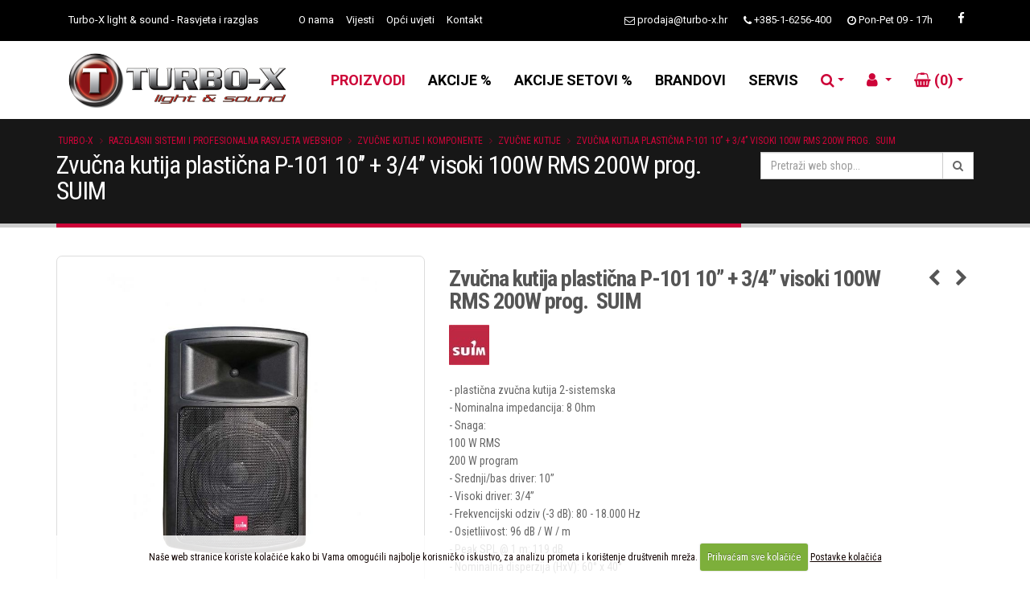

--- FILE ---
content_type: text/html; charset=UTF-8
request_url: https://turbo-x.hr/shop/cijena/zvucna-kutija-plasticna-p-101-10-3-4-visoki-100w-rms-200w-prog.-suim
body_size: 13409
content:




<!DOCTYPE html>
<html>
	<head>

		<!-- Basic -->
		<meta charset="utf-8">
		<meta http-equiv="X-UA-Compatible" content="IE=edge">

		<title>Zvučna kutija plastična P-101 10&#8217;&#8217; + 3/4&#8217;&#8217; visoki 100W RMS 200W prog.&nbsp; SUIM | Cijena | Hrvatska</title>

		<!-- OG -->
		
		<meta property="og:title" content="Zvučna kutija plastična P-101 10&#8217;&#8217; + 3/4&#8217;&#8217; visoki 100W RMS 200W prog.&nbsp; SUIM" />
		<meta property="og:type" content="og:product" />
		<meta property="og:url" content="https://turbo-x.hr/shop/cijena/zvucna-kutija-plasticna-p-101-10-3-4-visoki-100w-rms-200w-prog.-suim" />
		
		<meta property="og:image" content="https://turbo-x.hr/images/made/slike/zvucna-kutija-plasticna-p-101-10-3-4-visoki-100w-rms-200w-prog.-suim-2883-fb.jpg" />
		<meta property="og:image:width" content="1200" />
		<meta property="og:image:height" content="630" />
		
		<meta property="og:site_name" content="Turbo-X" />
		<meta property="og:description" content='- plastična zvučna kutija 2-sistemska
- Nominalna impedancija: 8 Ohm
- Snaga: 
100 W RMS
200 W program
- Srednji/bas driver: 10&rsquo;&rsquo;
- Visoki driver: 3/4&rsquo;&rsquo;
- Frekvencijski odziv (-3 dB): 80 - 18.000 Hz 
- Osjetljivost: 96 dB / W / m
- Peak SPL @ 1 m: 119 dB
- Nominalna' />
		<meta property="product:price:amount" content="167" />
		<meta property="product:price:currency" content="EUR" />
		
		<!-- END OG -->

<!-- Mobile Metas -->
<meta name="viewport" content="width=device-width, minimum-scale=1.0, maximum-scale=1.0, user-scalable=no">

<!-- Web Fonts  -->
<link rel="preconnect" href="https://fonts.googleapis.com">
<link rel="preconnect" href="https://fonts.gstatic.com" crossorigin>
<link href="https://fonts.googleapis.com/css2?family=Raleway:wght@800&family=Roboto+Condensed:ital,wght@0,400;0,700;1,400&family=Roboto:ital,wght@0,400;0,500;0,700;1,400&display=swap" rel="stylesheet">


<link rel="stylesheet" href="https://turbo-x.hr/mincache/b820b6ae84e953a6b088a550ded3041a11d3e436.1491905622.css">
<link rel="stylesheet" href="https://turbo-x.hr/mincache/e629226fecc48a4e39457da669408fd79c4e13c5.1764170826.css">

<script src="https://turbo-x.hr/vendor/jquery/jquery.js"></script>
<script src="https://turbo-x.hr/vendor/modernizr/modernizr.min.js"></script>

	</head>
	<body>
		<div class="body">
			<script>
  // Define dataLayer and the gtag function.
  window.dataLayer = window.dataLayer || [];
  function gtag(){dataLayer.push(arguments);}

  // Set default consent to 'denied' as a placeholder
  // Determine actual values based on your own requirements
  gtag('consent', 'default', {
    'ad_storage': 'denied', 
    'ad_user_data': 'denied',
    'ad_personalization': 'denied',
    'analytics_storage': 'denied',
    'functionality_storage': 'denied',
    'personalization_storage': 'denied',
    'security_storage': 'denied'
  });
</script>

<!-- Google Tag Manager -->
<noscript><iframe src="//www.googletagmanager.com/ns.html?id=GTM-KG93V2"
height="0" width="0" style="display:none;visibility:hidden"></iframe></noscript>
<script>(function(w,d,s,l,i){w[l]=w[l]||[];w[l].push({'gtm.start':
new Date().getTime(),event:'gtm.js'});var f=d.getElementsByTagName(s)[0],
j=d.createElement(s),dl=l!='dataLayer'?'&l='+l:'';j.async=true;j.src=
'//www.googletagmanager.com/gtm.js?id='+i+dl;f.parentNode.insertBefore(j,f);
})(window,document,'script','dataLayer','GTM-KG93V2');</script>
<!-- End Google Tag Manager -->


<!-- Global site tag (gtag.js) - Google Analytics -->
<script async src="https://www.googletagmanager.com/gtag/js?id=UA-27365243-3"></script>
<script>
  window.dataLayer = window.dataLayer || [];
  function gtag(){dataLayer.push(arguments);}
  gtag('js', new Date());

  gtag('config', 'UA-27365243-3');
</script>

			<header id="header" class="header-mobile-nav-only" data-plugin-options="{'stickyEnabled': true, 'stickyEnableOnBoxed': true, 'stickyEnableOnMobile': true, 'stickyStartAt': 53, 'stickySetTop': '-53px', 'stickyChangeLogo': false}">
				<div class="header-body">
					<div class="header-top header-top-colored header-top-secondary">
						<div class="container">
							<ul class="header-social-icons social-icons sicu visible-sm-inline-block visible-xs-inline-block">
								<li class="social-icons-search"><a title="Pretražite webshop" data-toggle="collapse" data-target=".header-nav-main"><i class="fa fa-search"></i></a></li>
								<li class="social-icons-myaccount"><a href="https://turbo-x.hr/my-account/" title="Moj korisnički račun"><i class="fa fa-user"></i></a></li>
								<li class="social-icons-cart"><a href="https://turbo-x.hr/cart/" title="Moja košarica" id="cart-menu-top">
									<i class="fa fa-shopping-basket"></i> 
									
									<strong> (0)</strong>
									
								</a></li>
							</ul>
							<ul class="header-social-icons social-icons">
								<li class="social-icons-facebook"><a href="http://www.facebook.com/turboxdoo" target="_blank" title="Turbo-X Facebook"><i class="fa fa-facebook"></i></a></li>
								
								
								
								
							</ul>
							<ul class="header-social-icons social-icons simf ml-xlg visible-sm-inline-block visible-xs-inline-block">
								<li class="social-icons-email"><a href="mailto:prodaja@turbo-x.hr" target="_blank" title="Pošaljite nam upit!"><i class="fa fa-envelope"></i></a></li>
								<li class="social-icons-tel"><a href="tel:+38516256400 " target="_blank" title="Nazovite nas!"><i class="fa fa-phone"></i></a></li>
							</ul>
							
							
							<p class="hidden-sm hidden-xs"><span class="ml-md mr-50">Turbo-X light & sound - Rasvjeta i razglas</span></p>
							
							
                            <p class="hidden-sm hidden-xs"><a href="https://turbo-x.hr/rasvjeta/" title="Turbo-X O nama" class="mr-md">O nama</a></p>
                            <p class="hidden-sm hidden-xs"><a href="https://turbo-x.hr/vijesti/" title="Turbo-X Vijesti" class="mr-md">Vijesti</a></p>
                            <p class="hidden-sm hidden-xs"><a href="https://turbo-x.hr/uvjeti/" title="Turbo-X Opći uvjeti" class="mr-md">Opći uvjeti</a></p>
                            <p class="hidden-sm hidden-xs"><a href="https://turbo-x.hr/velika-gorica-kontakt/" title="Turbo-X Kontakt" class="mr-md">Kontakt</a></p>
							<p class="pull-right mr-30 hidden-md hidden-sm hidden-xs"><i class="fa fa-clock-o"></i> <span>Pon-Pet 09 - 17h</span></p>
							<p class="pull-right mr-40 hidden-md hidden-sm hidden-xs"><i class="fa fa-phone"></i> <span><a href="tel:+38516256400 " title="Nazovite nas!">+385-1-6256-400 </a></span></p>
							<p class="pull-right mr-40 hidden-sm hidden-xs"><i class="fa fa-envelope-o"></i> <span><a href="mailto:prodaja@turbo-x.hr" title="Pošaljite nam upit!">prodaja@turbo-x.hr</a></span></p>
						</div>
					</div>
					<div class="header-container container mt-sm">
						<div class="header-row">
							<div class="header-column">
								<div class="header-logo">
									<a href="https://turbo-x.hr/">
										<img alt="Turbo-X" width="300" height="70" src="https://turbo-x.hr/images/img/turbo-x-logo.png">
									</a>
								</div>
							</div>
							<div class="header-column">
								<div class="header-row">
									<div class="header-nav header-nav-stripe">
										<button class="btn header-btn-collapse-nav" data-toggle="collapse" data-target=".header-nav-main">
											<i class="fa fa-bars"></i>
										</button>
<div class="header-nav-main header-nav-main-square header-nav-main-effect-1 header-nav-main-sub-effect-1 collapse">

	<nav>
		<ul class="nav nav-pills" id="mainNav">
			<li class="dropdown dropdown-mega dropdown-mega-signin signin visible-sm visible-xs" id="headerSearch">
				<a class="dropdown-toggle" href="#">
					<i class="fa fa-search"></i>
				</a>
				<ul class="dropdown-menu">
					<li>
						<div class="dropdown-mega-content">
							<div class="row">
								<div class="col-md-12 srchmbl">
								<form class="search-form" method="post" action="https://turbo-x.hr/"  >
<div class='hiddenFields'>
<input type="hidden" name="params" value="eyJyZXN1bHRfcGFnZSI6InJlenVsdGF0aS1wcmV0cmFnZSJ9" />
<input type="hidden" name="ACT" value="38" />
<input type="hidden" name="site_id" value="1" />
<input type="hidden" name="csrf_token" value="5e07b9b1f27f66431ddf626d47d3573f4228655b" />
</div>


									<div class="input-group">
										<input type="text" class="form-control" name="keywords" id="keywords" placeholder="Pretraži web shop..." required>
										<span class="input-group-btn">
											<button class="btn btn-default" type="submit"><i class="fa fa-search"></i></button>
										</span>
									</div>
								</form>
								</div>
							</div>
						</div>
					</li>
				</ul>
			</li>
			<li class="frst active">
				<a title="Proizvodi" href="https://turbo-x.hr/shop/">PROIZVODI</a>
			</li>
			<li class="">
				<a title="Akcije" href="https://turbo-x.hr/akcijska-prodaja/">AKCIJE %</a>
			</li>
			<li class="">
				<a title="Akcije setovi" href="https://turbo-x.hr/akcijska-prodaja-setovi/">AKCIJE SETOVI %</a>
			</li>
			<li class="">
				<a title="Brandovi" href="https://turbo-x.hr/brandovi/">BRANDOVI</a>
			</li>
			<li class="">
				<a title="Servis" href="https://turbo-x.hr/servis/">SERVIS</a>
			</li>
			<li class="hidden-md hidden-lg">
				<a title="O nama" href="https://turbo-x.hr/rasvjeta/">O NAMA</a>
			</li>
			<li class="hidden-md hidden-lg">
				<a title="Vijesti" href="https://turbo-x.hr/vijesti/">VIJESTI</a>
			</li>
			<li class="hidden-md hidden-lg">
				<a title="Opći uvjeti" href="https://turbo-x.hr/uvjeti/">OPĆI UVJETI</a>
			</li>
			<li class="hidden-md hidden-lg">
				<a title="Kontakt" href="https://turbo-x.hr/velika-gorica-kontakt/">KONTAKT</a>
			</li>
			<li class="dropdown dropdown-mega dropdown-mega-signin signin hidden-sm hidden-xs" id="headerSearch">
				<a class="dropdown-toggle" href="#">
					<i class="fa fa-search"></i>
				</a>
				<ul class="dropdown-menu">
					<li>
						<div class="dropdown-mega-content">
							<div class="row">
								<div class="col-md-12">
								<form class="search-form" method="post" action="https://turbo-x.hr/"  >
<div class='hiddenFields'>
<input type="hidden" name="params" value="eyJyZXN1bHRfcGFnZSI6InJlenVsdGF0aS1wcmV0cmFnZSJ9" />
<input type="hidden" name="ACT" value="38" />
<input type="hidden" name="site_id" value="1" />
<input type="hidden" name="csrf_token" value="5e07b9b1f27f66431ddf626d47d3573f4228655b" />
</div>


									<div class="input-group input-group-lg">
										<input type="text" class="form-control" name="keywords" id="keywords" placeholder="Pretraži web shop..." required>
										<span class="input-group-btn">
											<button class="btn btn-default" type="submit"><i class="fa fa-search"></i></button>
										</span>
									</div>
								</form>
								</div>
							</div>
						</div>
					</li>
				</ul>
			</li>
			
			
			
			<li class="dropdown dropdown-mega dropdown-mega-signin signin hidden-sm hidden-xs" id="headerAccount">
				<a class="dropdown-toggle" href="https://turbo-x.hr/my-account/">
					<i class="fa fa-user"></i>
				</a>
				<ul class="dropdown-menu">
					<li>
						<div class="dropdown-mega-content">
							<div class="row">
								<div class="col-md-12">
									<div class="signin-form">
										<span class="dropdown-mega-sub-title">PRIJAVA ZA POSTOJEĆE KORISNIKE</span>

										<form id="loginForm" class="loginform" method="post" action="https://turbo-x.hr/shop/cijena/zvucna-kutija-plasticna-p-101-10-3-4-visoki-100w-rms-200w-prog.-suim"  >
<div class='hiddenFields'>
<input type="hidden" name="visitor_action" value="login" />
<input type="hidden" name="RET" value="/my-account/" />
<input type="hidden" name="site_id" value="1" />
<input type="hidden" name="csrf_token" value="5e07b9b1f27f66431ddf626d47d3573f4228655b" />
</div>


											<div class="help-block"></div>
											<div class="row">
												<div class="form-group">
													<div class="col-md-12 p-none">
														<label>Email</label>
														<input type="email" class="form-control input-lg" name="username" id="username1" />
													</div>
												</div>
											</div>
											<div class="row">
												<div class="form-group">
													<div class="col-md-12 p-none">
														
														<label>Lozinka</label>
														<input type="password" class="form-control input-lg" name="password" id="password" autocomplete="new-password" />
														<a class="mt-none p-none" href="https://turbo-x.hr/my-account/lozinka">(Zaboravili ste lozinku?)</a>
													</div>
												</div>
											</div>
											<div class="row">
												<div class="col-md-6 pl-none">
													
												</div>
												<div class="col-md-6 pr-none">
													<input type="submit" value="Prijava" class="btn btn-primary pull-right mb-xl" data-loading-text="...">
												</div>
											</div>
										</form>
										<p class="sign-up-info">Još uvijek nemate korisnički profil? <a href="https://turbo-x.hr/my-account/login" class="p-none m-none ml-xs">Registrirajte se</a></p>
									</div>
								</div>
							</div>
						</div>
					</li>
				</ul>
			</li>
			
			
			
			<li class="dropdown dropdown-mega dropdown-mega-shop hidden-sm hidden-xs" id="headerShop">
				<a class="dropdown-toggle" href="https://turbo-x.hr/cart/">
					<div id="cart-menu">
						<i class="fa fa-shopping-basket"></i> 
						
						<strong> (0)</strong>
						
					</div>
				</a>
				<ul class="dropdown-menu">
					<li>
						<div class="dropdown-mega-content" id="cart-menu-dropdown">
							
							 0 proizvoda
							
						</div>
					</li>
				</ul>
			</li>
		</ul>
	</nav>
</div>
									</div>
								</div>
							</div>
						</div>
					</div>
				</div>
			</header>
			<div role="main" class="main shop">
				<section class="page-header">
					<div class="container">
						<div class="row">
							<div class="col-md-12">
								<ul class="breadcrumb">
	<li><a href="https://turbo-x.hr/" title="Turbo-X">Turbo-X</a></li>

	
	
	
	<li><a href="https://turbo-x.hr/shop/" title="Razglasni sistemi i profesionalna rasvjeta Webshop">Razglasni sistemi i profesionalna rasvjeta Webshop</a></li>
	
	
	<li><a href="https://turbo-x.hr/shop/rasvjeta-razglas/zvucne-kutije-i-komponente" title="Zvučne kutije i komponente">Zvučne kutije i komponente</a></li>
	<li><a href="https://turbo-x.hr/shop/rasvjeta-razglas/zvucne-kutije" title="Zvučne kutije">Zvučne kutije</a></li>
	<li>Zvučna kutija plastična P-101 10&#8217;&#8217; + 3/4&#8217;&#8217; visoki 100W RMS 200W prog.&nbsp; SUIM</li>
	
	
	
	
	
</ul>
							</div>
						</div>
						<div class="row">
							<div class="col-md-9">
								<h1>Zvučna kutija plastična P-101 10&#8217;&#8217; + 3/4&#8217;&#8217; visoki 100W RMS 200W prog.&nbsp; SUIM</h1>
							</div>
							<div class="col-md-3 phsearch">
								<form class="search-form" method="post" action="https://turbo-x.hr/"  >
<div class='hiddenFields'>
<input type="hidden" name="params" value="eyJyZXN1bHRfcGFnZSI6InJlenVsdGF0aS1wcmV0cmFnZSJ9" />
<input type="hidden" name="ACT" value="38" />
<input type="hidden" name="site_id" value="1" />
<input type="hidden" name="csrf_token" value="5e07b9b1f27f66431ddf626d47d3573f4228655b" />
</div>


	<div class="input-group input-group-md">
		<input type="text" class="form-control" name="keywords" id="keywords" placeholder="Pretraži web shop..." required>
		<span class="input-group-btn">
			<button class="btn btn-default" type="submit"><i class="fa fa-search"></i></button>
		</span>
	</div>
</form>
							</div>
						</div>
					</div>
				</section>
				<div class="container">

					<div class="row1">
					
					
						<div class="product-view">
							<form method="post" class="store_product_form" >
<div style="margin:0;padding:0;display:inline;">
<input type="hidden" name="return_url" value="shop/cijena/zvucna-kutija-plasticna-p-101-10-3-4-visoki-100w-rms-200w-prog.-suim" />
<input type="hidden" name="entry_id" value="1395" />
<input type="hidden" name="nosubmit" value="1" />
<input type="hidden" name="ACT" value="72" />
<input type="hidden" name="RET" value="shop/cijena/zvucna-kutija-plasticna-p-101-10-3-4-visoki-100w-rms-200w-prog.-suim" />
<input type="hidden" name="site_id" value="1" />
<input type="hidden" name="csrf_token" value="5e07b9b1f27f66431ddf626d47d3573f4228655b" />
<input type="hidden" name="_params" value="ywIxQxcsLpgJoa3OrjZ1WGckeJTGSdtogVTszsJJp9pO7VCKQ4j7BZexFCreKOgB8IxejLW3grqYn6s068LXbhi+2NPC3+rPoewgY5KGEQg=" />
</div>


							<div class="hidden kosaricaentryid">1395</div>
							<div class="product-essential">
								<div class="row">
									<div class="product-img-box col-sm-5">
										<div class="product-img-box-wrapper">
											<div class="product-img-wrapper">
											
												<img id="product-zoom" src="/images/made/slike/zvucna-kutija-plasticna-p-101-10-3-4-visoki-100w-rms-200w-prog.-suim-2883.jpg" data-zoom-image="/images/made/slike/zvucna-kutija-plasticna-p-101-10-3-4-visoki-100w-rms-200w-prog.-suim-2883-1200.jpg" alt="Zvučna kutija plastična P-101 10&#8217;&#8217; + 3/4&#8217;&#8217; visoki 100W RMS 200W prog.&nbsp; SUIM">
												
											
											</div>
										</div>
		
										<div class="owl-carousel manual owl-theme owl-proizvodi" id="productGalleryThumbs">
											
											<div class="product-img-wrapper">
												<a href="#"
												data-image="/images/made/slike/zvucna-kutija-plasticna-p-101-10-3-4-visoki-100w-rms-200w-prog.-suim-2883.jpg" 
												data-zoom-image="/images/made/slike/zvucna-kutija-plasticna-p-101-10-3-4-visoki-100w-rms-200w-prog.-suim-2883-1200.jpg" class="product-gallery-item">
												
													<img src="/images/made/slike/zvucna-kutija-plasticna-p-101-10-3-4-visoki-100w-rms-200w-prog.-suim-2883.jpg" class="img-responsive" alt="Zvučna kutija plastična P-101 10&#8217;&#8217; + 3/4&#8217;&#8217; visoki 100W RMS 200W prog.&nbsp; SUIM Cijena Akcija" title="Zvučna kutija plastična P-101 10&#8217;&#8217; + 3/4&#8217;&#8217; visoki 100W RMS 200W prog.&nbsp; SUIM Cijena" width="800" height="800" />
												
												</a>
											</div>
											
											<div class="product-img-wrapper">
												<a href="#"
												data-image="/images/made/slike/zvucna-kutija-plasticna-p-101-10-3-4-visoki-100w-rms-200w-prog.-suim-2884.jpg" 
												data-zoom-image="/images/made/slike/zvucna-kutija-plasticna-p-101-10-3-4-visoki-100w-rms-200w-prog.-suim-2884-1200.jpg" class="product-gallery-item">
												
													<img src="/images/made/slike/zvucna-kutija-plasticna-p-101-10-3-4-visoki-100w-rms-200w-prog.-suim-2884.jpg" class="img-responsive" alt="Zvučna kutija plastična P-101 10&#8217;&#8217; + 3/4&#8217;&#8217; visoki 100W RMS 200W prog.&nbsp; SUIM Cijena Akcija" title="Zvučna kutija plastična P-101 10&#8217;&#8217; + 3/4&#8217;&#8217; visoki 100W RMS 200W prog.&nbsp; SUIM Cijena" width="800" height="800" />
												
												</a>
											</div>
											
										</div>
									</div>
		
									<div class="product-details-box col-sm-7">
										<div class="product-nav-container">
										
																					
										
											<div class="product-nav product-nav-prev">
												<a href="https://turbo-x.hr/shop/cijena/zvucna-kutija-monitor-hqm10-pro-300w-600w-suim" title="Prethodni proizvod">
													<i class="fa fa-chevron-left"></i>
												</a>
		
												<div class="product-nav-dropdown">
													
													<img src="https://turbo-x.hr/images/uploads/1394/SUHQM10__shop-cart.png" alt="Zvučna kutija/monitor HQM10 PRO 300W/600W SUIM">
													
													<h4>Zvučna kutija/monitor HQM10 PRO 300W/600W SUIM</h4>
												</div>
											</div>
										
										
										
											<div class="product-nav product-nav-next">
												<a href="https://turbo-x.hr/shop/cijena/zvucna-kutija-plasticna-p-101a-aktivna-10-3-4-200w-suim" title="Sljedeći proizvod">
													<i class="fa fa-chevron-right"></i>
												</a>
		
												<div class="product-nav-dropdown">
													
													<img src="https://turbo-x.hr/images/uploads/1396/SUP101A__shop-cart.jpg" alt="Zvučna kutija plastična P-101A aktivna 10&#8217;&#8217; + 3/4&#8217;&#8217; 200W SUIM">
													
													<h4>Zvučna kutija plastična P-101A aktivna 10&#8217;&#8217; + 3/4&#8217;&#8217; 200W SUIM</h4>
												</div>
											</div>
										
										</div>
										<h1 class="product-name">
											Zvučna kutija plastična P-101 10&#8217;&#8217; + 3/4&#8217;&#8217; visoki 100W RMS 200W prog.&nbsp; SUIM
										</h1>
										


										
											
												<a href="https://turbo-x.hr/shop/rasvjeta-razglas/suim" title="SUIM"><img src="/images/made/images/uploads/suim-logo_50_50.jpg" class="img-responsive brandimg" alt="SUIM" title="SUIM" width="50" height="50" /></a>
											
										<div class="product-short-desc">
											
											- plastična zvučna kutija 2-sistemska<br>
- Nominalna impedancija: 8 Ohm<br>
- Snaga: <br>
100 W RMS<br>
200 W program<br>
- Srednji/bas driver: 10&rsquo;&rsquo;<br>
- Visoki driver: 3/4&rsquo;&rsquo;<br>
- Frekvencijski odziv (-3 dB): 80 - 18.000 Hz <br>
- Osjetljivost: 96 dB / W / m<br>
- Peak SPL @ 1 m: 119 dB<br>
- Nominalna disperzija (HxV): 60° x 40°<br>
- Promjer rupe za adapter: 36 mm<br>
- Dimenzije (ŠxVxD): 340 x 520 x 320 mm <br>
- Težina: 8,5 kg <br>

										</div>

										<div class="product-detail-info">

											<div class="product-price-box">
												<span class="store_product_price product-price">167,00 €</span>
												
											</div>

											<p class="availability m-none"><span class="font-weight-semibold">PDV</span> uključen u cijenu</p>
											<p class="availability m-none"><span class="font-weight-semibold">Šifra:</span> SUP101</p>
											
											<p class="availability">
												<span class="font-weight-semibold">Dostupno:</span> <span class="store_product_stock">1</span>kom
											</p>
											
											<div class="clear10">&nbsp;</div>
											<div class="text-left">
												Imate pitanja? <button type="button" class="btn btn-default btn-xs f-ajax-p-upit fancybox.ajax" data-fancybox-href="https://turbo-x.hr/shop/product-contact-form/zvucna-kutija-plasticna-p-101-10-3-4-visoki-100w-rms-200w-prog.-suim" title="Pošaljite upit za proizvod: Zvučna kutija plastična P-101 10&#8217;&#8217; + 3/4&#8217;&#8217; visoki 100W RMS 200W prog.&nbsp; SUIM">Pošaljite upit za proizvod</button>
											</div>
										</div>

										<div class="row">
											<div class="col-lg-5 col-md-6 col-sm-12">
												
											</div>
										</div>									

										<div class="row">
												<div class="col-md-12 mt-md">
													<span class="store_product_in_stock">
														<input class="btn btn-primary btn-plusminus pull-left" type="button" name="subtract" onclick='javascript: subtractQty1395();' value="-">
														<input type="text" name="item_qty" id="1395" class="form-control pull-left text-center input-quantity ml-xs mr-xs" value="1" />
														<input class="btn btn-primary btn-plusminus pull-left" type="button" name="add" onclick='javascript: document.getElementById("1395").value++;' value="+">
														<script type="text/javascript">
														function subtractQty1395(){if(document.getElementById("1395").value - 1 < 1)
																return;
															else
																 document.getElementById("1395").value--;
														}
														</script>
													</span>
													<span class="store_product_out_of_stock">
														<span class="btn btn-danger"><i class="fa fa-ban fa-flip-horizontal"></i> Trenutno nedostupno</span>
													</span>
													<div class="clear">&nbsp;</div>
												</div>
												<div class="col-lg-4 col-md-6 mt-md">
													<span class="store_product_in_stock">
														<button type="submit" name="submit" title="Dodaj Zvučna kutija plastična P-101 10&#8217;&#8217; + 3/4&#8217;&#8217; visoki 100W RMS 200W prog.&nbsp; SUIM u košaricu" class="add_to_cart_function btn btn-lg btn-primary btn-block"><i class="fa fa-plus"></i> Dodaj u košaricu</button>
													</span>
													<span class="store_product_out_of_stock">
													<button type="button" class="btn btn-lg btn-info btn-block f-ajax-p-upit fancybox.ajax" data-fancybox-href="https://turbo-x.hr/shop/product-contact-form/zvucna-kutija-plasticna-p-101-10-3-4-visoki-100w-rms-200w-prog.-suim"><i class="fa fa-envelope"></i> Pošaljite upit</button>
													</span>
													<div class="clear">&nbsp;</div>
												</div>
												<div class="col-lg-4 col-md-6 mt-md">
													<a href="https://turbo-x.hr/cart/" title="Košarica" class="btn btn-lg btn-default btn-block"><i class="fa fa-shopping-cart"></i> Košarica</a>
												</div>
										</div>
									</div>
								</div>
							</div>
							</form>
                <script type="text/javascript">
                window.ExpressoStore = window.ExpressoStore || {};
                ExpressoStore.products = ExpressoStore.products || {};
                ExpressoStore.products[1395] = {"entry_id":1395,"price":"167.0000","weight":null,"length":null,"width":null,"height":null,"handling":null,"free_shipping":0,"tax_exempt":0,"modifiers":[],"stock":[{"id":2277,"entry_id":1395,"sku":"SUP101","stock_level":1,"min_order_qty":null,"track_stock":1,"opt_values":[]}],"regular_price":"167.0000","sale_price":"167.0000"};
                
            (function() {
                ExpressoStore.config = {"store_currency_symbol":"","store_currency_decimals":"2","store_currency_thousands_sep":".","store_currency_dec_point":",","store_currency_suffix":" \u20ac"};
                if (!ExpressoStore.scriptElement) {
                    var script = ExpressoStore.scriptElement = document.createElement("script");
                    script.type = "text/javascript"; script.defer = true;
                    script.src = "https://turbo-x.hr/themes/user/store/store.js?v=3.0";
                    document.getElementsByTagName("body")[0].appendChild(script);
                }
            })();
                </script>
							<div class="tabs product-tabs">
								<ul class="nav nav-tabs">
									<li class="active">
										<a href="#product-desc" data-toggle="tab">Detalji</a>
									</li>
									
									<li>
										<a href="#product-tags" data-toggle="tab">Poveznice</a>
									</li>
								</ul>
								<div class="tab-content">
									<div id="product-desc" class="tab-pane active">
										<div class="product-desc-area">
<strong>Proizvođač: </strong>SUIM<br>
<strong>Vrsta: </strong>Pasivne<br>


<strong>Tip: </strong>Satelit<br>
<strong>Promjer zvučnika: </strong>10 inča<br>
<strong>Snaga [W]: </strong>100-199W RMS<br>











<div class="clear10">&nbsp;</div>
<span class="text-color-primary"><strong>VAŽNO!</strong></span><br>Slike koje ilustriraju proizvode ne moraju odgovarati stvarnom izgledu proizvoda te kupac ne može reklamirati ovaj segment!

										</div>
									</div>
									
									<div id="product-tags" class="tab-pane">
										<div class="product-tags-area">
											<span class="posted_in">Kategorije:</span><br />
											
												<a class="btn btn-primary btn-xs" href="https://turbo-x.hr/shop/rasvjeta-razglas/zvucne-kutije-i-komponente" title="Zvučne kutije i komponente">Zvučne kutije i komponente</a>
											
												<a class="btn btn-primary btn-xs" href="https://turbo-x.hr/shop/rasvjeta-razglas/zvucne-kutije" title="Zvučne kutije">Zvučne kutije</a>
											
												<a class="btn btn-primary btn-xs" href="https://turbo-x.hr/shop/rasvjeta-razglas/suim" title="SUIM">SUIM</a>
											
											<div class="clear">&nbsp;</div>
											
										</div>
									</div>
								</div>
							</div>
						</div>
						<div class="row">
							<div class="col-md-12">
								<div class="clear20">&nbsp;</div>
								
								<h2 class="text-center"><span class="povezani-naslov">Kupite i povezane proizvode:</span></h2>
								<div class="owl-carousel embedslider" data-plugin-options='{"responsive": {"0": {"items": 1}, "479": {"items": 1}, "768": {"items": 2}, "979": {"items": 3}, "1199": {"items": 4}}, "margin": 30, "loop": false, "nav": true, "dots": false, "autoplay" : false}'>


									<div class="product">
									<form method="post" class="store_product_form" >
<div style="margin:0;padding:0;display:inline;">
<input type="hidden" name="return_url" value="shop/cijena/zvucna-kutija-plasticna-p-101-10-3-4-visoki-100w-rms-200w-prog.-suim" />
<input type="hidden" name="entry_id" value="2283" />
<input type="hidden" name="nosubmit" value="1" />
<input type="hidden" name="ACT" value="72" />
<input type="hidden" name="RET" value="shop/cijena/zvucna-kutija-plasticna-p-101-10-3-4-visoki-100w-rms-200w-prog.-suim" />
<input type="hidden" name="site_id" value="1" />
<input type="hidden" name="csrf_token" value="5e07b9b1f27f66431ddf626d47d3573f4228655b" />
<input type="hidden" name="_params" value="z6x3babj+xf7Ge/XjZUKlXCDgXakPGKD/pIxOAfPrSTugKf+oubt9Tc2ti3wUFDj9LOm84nV5vneBYaGk8m7uZFBAiEBAyLh5znAv1KZRHPl7v8hx0j2/f04n1QIiZbv" />
</div>


										<div class="hidden kosaricaentryid">2283</div>
										<figure class="product-image-area">
											<a href="https://turbo-x.hr/shop/cijena/kabel-za-zvucnike-2x15mm-3m-speakon-m-speakon-m-spn-177-x-audio" title="Kabel za zvučnike 2x1,5mm 3m Speakon m/Speakon m SPN-177 X-AUDIO" class="product-image">
												
												
													<img src="/images/made/slike/kabel-za-zvucnike-2x15mm-3m-speakon-m-speakon-m-spn-177-x-audio-5132.jpg" class="img-responsive" alt="Kabel za zvučnike 2x1,5mm 3m Speakon m/Speakon m SPN-177 X-AUDIO Cijena" title="Kabel za zvučnike 2x1,5mm 3m Speakon m/Speakon m SPN-177 X-AUDIO Cijena" width="800" height="800" />
												
												
												
											</a>
	
											
											
										</figure>
										<div class="product-details-area">
											<h2 class="product-name"><a href="https://turbo-x.hr/shop/cijena/kabel-za-zvucnike-2x15mm-3m-speakon-m-speakon-m-spn-177-x-audio" title="Kabel za zvučnike 2x1,5mm 3m Speakon m/Speakon m SPN-177 X-AUDIO">Kabel za zvučnike 2x1,5mm 3m Speakon m/Speakon m SPN-177 X-AUDIO</a></h2>
											<span class="product-sku">XKZ3</span>

											<div class="product-price-box">
												<span class="product-price">16,00 €</span>
												
											</div>

											<div class="product-actions">
												
													
														<input type="hidden" name="item_qty" value="1" />
														<button type="submit" name="submit" title="Dodaj Kabel za zvučnike 2x1,5mm 3m Speakon m/Speakon m SPN-177 X-AUDIO u košaricu" class="add_to_cart_function add_to_cart">Dodaj u košaricu</button>
													
												
											</div>

										</div>
									</form>
									</div>									<div class="product">
									<form method="post" class="store_product_form" >
<div style="margin:0;padding:0;display:inline;">
<input type="hidden" name="return_url" value="shop/cijena/zvucna-kutija-plasticna-p-101-10-3-4-visoki-100w-rms-200w-prog.-suim" />
<input type="hidden" name="entry_id" value="759" />
<input type="hidden" name="nosubmit" value="1" />
<input type="hidden" name="ACT" value="72" />
<input type="hidden" name="RET" value="shop/cijena/zvucna-kutija-plasticna-p-101-10-3-4-visoki-100w-rms-200w-prog.-suim" />
<input type="hidden" name="site_id" value="1" />
<input type="hidden" name="csrf_token" value="5e07b9b1f27f66431ddf626d47d3573f4228655b" />
<input type="hidden" name="_params" value="1I17dFdaCrcBnvfSIBn6Hgw0PonAxhWTHVVniD65bLdGpnb0jcl2e3g2j4aGxpdvkKGNp4hN9f4uEtfvHlwxPE/5jyPf8af0bRSpxCAuPm8yb6oBr5cVoEHUqBE56z7i" />
</div>


										<div class="hidden kosaricaentryid">759</div>
										<figure class="product-image-area">
											<a href="https://turbo-x.hr/shop/cijena/stalak-za-zvucnik-aluminijski-nosivost-40kg-athletic" title="Stalak za zvučnik aluminijski, nosivost 40kg ATHLETIC" class="product-image">
												
												
													<img src="/images/made/slike/stalak-za-zvucnik-aluminijski-nosivost-40kg-athletic-1704.jpg" class="img-responsive" alt="Stalak za zvučnik aluminijski, nosivost 40kg ATHLETIC Cijena" title="Stalak za zvučnik aluminijski, nosivost 40kg ATHLETIC Cijena" width="800" height="800" />
												
												
												
											</a>
	
											
											
										</figure>
										<div class="product-details-area">
											<h2 class="product-name"><a href="https://turbo-x.hr/shop/cijena/stalak-za-zvucnik-aluminijski-nosivost-40kg-athletic" title="Stalak za zvučnik aluminijski, nosivost 40kg ATHLETIC">Stalak za zvučnik aluminijski, nosivost 40kg ATHLETIC</a></h2>
											<span class="product-sku">nBOX-4AL</span>

											<div class="product-price-box">
												<span class="product-price">64,00 €</span>
												
											</div>

											<div class="product-actions">
												
													
														<a class="add_to_cart outofstock">Nedostupno</a>
													
												
											</div>

										</div>
									</form>
									</div>									<div class="product">
									<form method="post" class="store_product_form" >
<div style="margin:0;padding:0;display:inline;">
<input type="hidden" name="return_url" value="shop/cijena/zvucna-kutija-plasticna-p-101-10-3-4-visoki-100w-rms-200w-prog.-suim" />
<input type="hidden" name="entry_id" value="2336" />
<input type="hidden" name="nosubmit" value="1" />
<input type="hidden" name="ACT" value="72" />
<input type="hidden" name="RET" value="shop/cijena/zvucna-kutija-plasticna-p-101-10-3-4-visoki-100w-rms-200w-prog.-suim" />
<input type="hidden" name="site_id" value="1" />
<input type="hidden" name="csrf_token" value="5e07b9b1f27f66431ddf626d47d3573f4228655b" />
<input type="hidden" name="_params" value="XbdoTiu4lUX1dcMowD5D/nbvyo1l/u6zxUg12sy7CBcKfAunh0cKH6kJinCCOyWIOKPcdz/1UhCjHZI9vB6ntw3gu1T7EzNHZIyhl6ZvE43p/bg3nZTI03pxvNs7x7dr" />
</div>


										<div class="hidden kosaricaentryid">2336</div>
										<figure class="product-image-area">
											<a href="https://turbo-x.hr/shop/cijena/rezervni-visokotonac-ht-1621d-3-4-suim" title="Rezervni visokotonac HT-1621D 3/4&#8221;&nbsp; SUIM" class="product-image">
												
												
													<img src="/images/made/slike/rezervni-visokotonac-ht-1621d-3-4-suim-5217.jpg" class="img-responsive" alt="Rezervni visokotonac HT-1621D 3/4&#8221;&nbsp; SUIM Cijena" title="Rezervni visokotonac HT-1621D 3/4&#8221;&nbsp; SUIM Cijena" width="800" height="800" />
												
												
												
												
													<img src="/images/made/slike/rezervni-visokotonac-ht-1621d-3-4-suim-5218.jpg" class="img-responsive product-hover-image" alt="Rezervni visokotonac HT-1621D 3/4&#8221;&nbsp; SUIM Cijena" title="Rezervni visokotonac HT-1621D 3/4&#8221;&nbsp; SUIM Cijena" width="800" height="800" />
												
												
												
											</a>
	
											
											
										</figure>
										<div class="product-details-area">
											<h2 class="product-name"><a href="https://turbo-x.hr/shop/cijena/rezervni-visokotonac-ht-1621d-3-4-suim" title="Rezervni visokotonac HT-1621D 3/4&#8221;&nbsp; SUIM">Rezervni visokotonac HT-1621D 3/4&#8221;&nbsp; SUIM</a></h2>
											<span class="product-sku">SUP810RV</span>

											<div class="product-price-box">
												<span class="product-price">38,00 €</span>
												
											</div>

											<div class="product-actions">
												
													
														<input type="hidden" name="item_qty" value="1" />
														<button type="submit" name="submit" title="Dodaj Rezervni visokotonac HT-1621D 3/4&#8221;&nbsp; SUIM u košaricu" class="add_to_cart_function add_to_cart">Dodaj u košaricu</button>
													
												
											</div>

										</div>
									</form>
									</div>									<div class="product">
									<form method="post" class="store_product_form" >
<div style="margin:0;padding:0;display:inline;">
<input type="hidden" name="return_url" value="shop/cijena/zvucna-kutija-plasticna-p-101-10-3-4-visoki-100w-rms-200w-prog.-suim" />
<input type="hidden" name="entry_id" value="2280" />
<input type="hidden" name="nosubmit" value="1" />
<input type="hidden" name="ACT" value="72" />
<input type="hidden" name="RET" value="shop/cijena/zvucna-kutija-plasticna-p-101-10-3-4-visoki-100w-rms-200w-prog.-suim" />
<input type="hidden" name="site_id" value="1" />
<input type="hidden" name="csrf_token" value="5e07b9b1f27f66431ddf626d47d3573f4228655b" />
<input type="hidden" name="_params" value="RP9MDqvi3GFyYnmXN7PpgUTJ002Ti6HyG795lhrzvMnNIVFOM3/2wIpotFHW8MLpA+8RW7O5HE+4tobQrd0rMxw/6N3s0fMQtdPG1hFYpxJarfP4sPqRtUveVSsy74zk" />
</div>


										<div class="hidden kosaricaentryid">2280</div>
										<figure class="product-image-area">
											<a href="https://turbo-x.hr/shop/cijena/kabel-za-zvucnike-2x15mm-10m-speakon-m-speakon-m-spn-177-x-audio" title="Kabel za zvučnike 2x1,5mm 10m Speakon m/Speakon m SPN-177 X-AUDIO" class="product-image">
												
												
													<img src="/images/made/slike/kabel-za-zvucnike-2x15mm-10m-speakon-m-speakon-m-spn-177-x-audio-5129.jpg" class="img-responsive" alt="Kabel za zvučnike 2x1,5mm 10m Speakon m/Speakon m SPN-177 X-AUDIO Cijena" title="Kabel za zvučnike 2x1,5mm 10m Speakon m/Speakon m SPN-177 X-AUDIO Cijena" width="800" height="800" />
												
												
												
											</a>
	
											
											
										</figure>
										<div class="product-details-area">
											<h2 class="product-name"><a href="https://turbo-x.hr/shop/cijena/kabel-za-zvucnike-2x15mm-10m-speakon-m-speakon-m-spn-177-x-audio" title="Kabel za zvučnike 2x1,5mm 10m Speakon m/Speakon m SPN-177 X-AUDIO">Kabel za zvučnike 2x1,5mm 10m Speakon m/Speakon m SPN-177 X-AUDIO</a></h2>
											<span class="product-sku">XKZ10</span>

											<div class="product-price-box">
												<span class="product-price">35,00 €</span>
												
											</div>

											<div class="product-actions">
												
													
														<input type="hidden" name="item_qty" value="1" />
														<button type="submit" name="submit" title="Dodaj Kabel za zvučnike 2x1,5mm 10m Speakon m/Speakon m SPN-177 X-AUDIO u košaricu" class="add_to_cart_function add_to_cart">Dodaj u košaricu</button>
													
												
											</div>

										</div>
									</form>
									</div>									<div class="product">
									<form method="post" class="store_product_form" >
<div style="margin:0;padding:0;display:inline;">
<input type="hidden" name="return_url" value="shop/cijena/zvucna-kutija-plasticna-p-101-10-3-4-visoki-100w-rms-200w-prog.-suim" />
<input type="hidden" name="entry_id" value="2286" />
<input type="hidden" name="nosubmit" value="1" />
<input type="hidden" name="ACT" value="72" />
<input type="hidden" name="RET" value="shop/cijena/zvucna-kutija-plasticna-p-101-10-3-4-visoki-100w-rms-200w-prog.-suim" />
<input type="hidden" name="site_id" value="1" />
<input type="hidden" name="csrf_token" value="5e07b9b1f27f66431ddf626d47d3573f4228655b" />
<input type="hidden" name="_params" value="1K2OyIO+ozRDYeBsobcFL2J4cty43D6+CWa01jBpnjG5P5vT+NTSC5hm78j040BHddOyIwFTaLInyN6/zhZR6Nf8/vVBiw4SfFFDL3TyuoWlCOUpbQUgZyo0vs7cBCUT" />
</div>


										<div class="hidden kosaricaentryid">2286</div>
										<figure class="product-image-area">
											<a href="https://turbo-x.hr/shop/cijena/kabel-za-zvucnike-2x15mm-20m-speakon-m-banana-63mm-mono-x-audio" title="Kabel za zvučnike 2x1,5mm 20m Speakon m/banana 6,3mm mono X-AUDIO" class="product-image">
												
												
													<img src="/images/made/slike/kabel-za-zvucnike-2x15mm-20m-speakon-m-banana-63mm-mono-x-audio-5135.jpg" class="img-responsive" alt="Kabel za zvučnike 2x1,5mm 20m Speakon m/banana 6,3mm mono X-AUDIO Cijena" title="Kabel za zvučnike 2x1,5mm 20m Speakon m/banana 6,3mm mono X-AUDIO Cijena" width="800" height="800" />
												
												
												
											</a>
	
											
											
										</figure>
										<div class="product-details-area">
											<h2 class="product-name"><a href="https://turbo-x.hr/shop/cijena/kabel-za-zvucnike-2x15mm-20m-speakon-m-banana-63mm-mono-x-audio" title="Kabel za zvučnike 2x1,5mm 20m Speakon m/banana 6,3mm mono X-AUDIO">Kabel za zvučnike 2x1,5mm 20m Speakon m/banana 6,3mm mono X-AUDIO</a></h2>
											<span class="product-sku">XKZB20</span>

											<div class="product-price-box">
												<span class="product-price">48,00 €</span>
												
											</div>

											<div class="product-actions">
												
													
														<input type="hidden" name="item_qty" value="1" />
														<button type="submit" name="submit" title="Dodaj Kabel za zvučnike 2x1,5mm 20m Speakon m/banana 6,3mm mono X-AUDIO u košaricu" class="add_to_cart_function add_to_cart">Dodaj u košaricu</button>
													
												
											</div>

										</div>
									</form>
									</div>									<div class="product">
									<form method="post" class="store_product_form" >
<div style="margin:0;padding:0;display:inline;">
<input type="hidden" name="return_url" value="shop/cijena/zvucna-kutija-plasticna-p-101-10-3-4-visoki-100w-rms-200w-prog.-suim" />
<input type="hidden" name="entry_id" value="2284" />
<input type="hidden" name="nosubmit" value="1" />
<input type="hidden" name="ACT" value="72" />
<input type="hidden" name="RET" value="shop/cijena/zvucna-kutija-plasticna-p-101-10-3-4-visoki-100w-rms-200w-prog.-suim" />
<input type="hidden" name="site_id" value="1" />
<input type="hidden" name="csrf_token" value="5e07b9b1f27f66431ddf626d47d3573f4228655b" />
<input type="hidden" name="_params" value="uF7cU+M5BM5yoNfXuZ2SnvgFPMELT0wbt18k5FW+yKlgZUJ4UrRDVyHy0vh06NWPAt/l2XTdjKnOa9CKhkLBJSB01oGImVmRsEky+a1yU3QCsOzNOFDlr8pjMT/fnUnA" />
</div>


										<div class="hidden kosaricaentryid">2284</div>
										<figure class="product-image-area">
											<a href="https://turbo-x.hr/shop/cijena/kabel-za-zvucnike-2x15mm-6m-speakon-m-speakon-m-spn-177-x-audio" title="Kabel za zvučnike 2x1,5mm 6m Speakon m/Speakon m SPN-177 X-AUDIO" class="product-image">
												
												
													<img src="/images/made/slike/kabel-za-zvucnike-2x15mm-6m-speakon-m-speakon-m-spn-177-x-audio-5133.jpg" class="img-responsive" alt="Kabel za zvučnike 2x1,5mm 6m Speakon m/Speakon m SPN-177 X-AUDIO Cijena" title="Kabel za zvučnike 2x1,5mm 6m Speakon m/Speakon m SPN-177 X-AUDIO Cijena" width="800" height="800" />
												
												
												
											</a>
	
											
											
										</figure>
										<div class="product-details-area">
											<h2 class="product-name"><a href="https://turbo-x.hr/shop/cijena/kabel-za-zvucnike-2x15mm-6m-speakon-m-speakon-m-spn-177-x-audio" title="Kabel za zvučnike 2x1,5mm 6m Speakon m/Speakon m SPN-177 X-AUDIO">Kabel za zvučnike 2x1,5mm 6m Speakon m/Speakon m SPN-177 X-AUDIO</a></h2>
											<span class="product-sku">XKZ6</span>

											<div class="product-price-box">
												<span class="product-price">27,00 €</span>
												
											</div>

											<div class="product-actions">
												
													
														<input type="hidden" name="item_qty" value="1" />
														<button type="submit" name="submit" title="Dodaj Kabel za zvučnike 2x1,5mm 6m Speakon m/Speakon m SPN-177 X-AUDIO u košaricu" class="add_to_cart_function add_to_cart">Dodaj u košaricu</button>
													
												
											</div>

										</div>
									</form>
									</div>									<div class="product">
									<form method="post" class="store_product_form" >
<div style="margin:0;padding:0;display:inline;">
<input type="hidden" name="return_url" value="shop/cijena/zvucna-kutija-plasticna-p-101-10-3-4-visoki-100w-rms-200w-prog.-suim" />
<input type="hidden" name="entry_id" value="2287" />
<input type="hidden" name="nosubmit" value="1" />
<input type="hidden" name="ACT" value="72" />
<input type="hidden" name="RET" value="shop/cijena/zvucna-kutija-plasticna-p-101-10-3-4-visoki-100w-rms-200w-prog.-suim" />
<input type="hidden" name="site_id" value="1" />
<input type="hidden" name="csrf_token" value="5e07b9b1f27f66431ddf626d47d3573f4228655b" />
<input type="hidden" name="_params" value="jSxh0lBnz765nnRUic39PMUFmc6enHp396g568AXGCLu9GLokatnf5DvkVS61sBwr3lwLQ2stniY1zeGKNGCCE054l7a9WGh4IqYOEDDWV4GiQgE2+z+IwuFg7VmlfqM" />
</div>


										<div class="hidden kosaricaentryid">2287</div>
										<figure class="product-image-area">
											<a href="https://turbo-x.hr/shop/cijena/kabel-za-zvucnike-2x15mm-6m-speakon-m-banana-63mm-mono-x-audio" title="Kabel za zvučnike 2x1,5mm 6m Speakon m/banana 6,3mm mono X-AUDIO" class="product-image">
												
												
													<img src="/images/made/slike/kabel-za-zvucnike-2x15mm-6m-speakon-m-banana-63mm-mono-x-audio-5136.jpg" class="img-responsive" alt="Kabel za zvučnike 2x1,5mm 6m Speakon m/banana 6,3mm mono X-AUDIO Cijena" title="Kabel za zvučnike 2x1,5mm 6m Speakon m/banana 6,3mm mono X-AUDIO Cijena" width="800" height="800" />
												
												
												
											</a>
	
											
											
										</figure>
										<div class="product-details-area">
											<h2 class="product-name"><a href="https://turbo-x.hr/shop/cijena/kabel-za-zvucnike-2x15mm-6m-speakon-m-banana-63mm-mono-x-audio" title="Kabel za zvučnike 2x1,5mm 6m Speakon m/banana 6,3mm mono X-AUDIO">Kabel za zvučnike 2x1,5mm 6m Speakon m/banana 6,3mm mono X-AUDIO</a></h2>
											<span class="product-sku">XKZB6</span>

											<div class="product-price-box">
												<span class="product-price">22,00 €</span>
												
											</div>

											<div class="product-actions">
												
													
														<input type="hidden" name="item_qty" value="1" />
														<button type="submit" name="submit" title="Dodaj Kabel za zvučnike 2x1,5mm 6m Speakon m/banana 6,3mm mono X-AUDIO u košaricu" class="add_to_cart_function add_to_cart">Dodaj u košaricu</button>
													
												
											</div>

										</div>
									</form>
									</div>									<div class="product">
									<form method="post" class="store_product_form" >
<div style="margin:0;padding:0;display:inline;">
<input type="hidden" name="return_url" value="shop/cijena/zvucna-kutija-plasticna-p-101-10-3-4-visoki-100w-rms-200w-prog.-suim" />
<input type="hidden" name="entry_id" value="785" />
<input type="hidden" name="nosubmit" value="1" />
<input type="hidden" name="ACT" value="72" />
<input type="hidden" name="RET" value="shop/cijena/zvucna-kutija-plasticna-p-101-10-3-4-visoki-100w-rms-200w-prog.-suim" />
<input type="hidden" name="site_id" value="1" />
<input type="hidden" name="csrf_token" value="5e07b9b1f27f66431ddf626d47d3573f4228655b" />
<input type="hidden" name="_params" value="6/myjmsfYWFUbcQ2JRrvyzoja41pSojqsWLGMeqCatr5/qyiwxpsIVCBvTrDEPear6sLz1djKUH7WOaxcwStP4ianJpoCMrb9gzDy1ijBRrrRySIqYMEStJkYTwQBqrr" />
</div>


										<div class="hidden kosaricaentryid">785</div>
										<figure class="product-image-area">
											<a href="https://turbo-x.hr/shop/cijena/stalak-za-zvucnik-zidni-podesivi-nosivost-40-kg-athletic" title="Stalak za zvučnik zidni podesivi, nosivost 40 kg ATHLETIC" class="product-image">
												
												
													<img src="/images/made/slike/stalak-za-zvucnik-zidni-podesivi-nosivost-40-kg-athletic-1765.jpg" class="img-responsive" alt="Stalak za zvučnik zidni podesivi, nosivost 40 kg ATHLETIC Cijena" title="Stalak za zvučnik zidni podesivi, nosivost 40 kg ATHLETIC Cijena" width="800" height="800" />
												
												
												
											</a>
	
											
											
										</figure>
										<div class="product-details-area">
											<h2 class="product-name"><a href="https://turbo-x.hr/shop/cijena/stalak-za-zvucnik-zidni-podesivi-nosivost-40-kg-athletic" title="Stalak za zvučnik zidni podesivi, nosivost 40 kg ATHLETIC">Stalak za zvučnik zidni podesivi, nosivost 40 kg ATHLETIC</a></h2>
											<span class="product-sku">WR</span>

											<div class="product-price-box">
												<span class="product-price">34,00 €</span>
												
											</div>

											<div class="product-actions">
												
													
														<input type="hidden" name="item_qty" value="1" />
														<button type="submit" name="submit" title="Dodaj Stalak za zvučnik zidni podesivi, nosivost 40 kg ATHLETIC u košaricu" class="add_to_cart_function add_to_cart">Dodaj u košaricu</button>
													
												
											</div>

										</div>
									</form>
									</div>									<div class="product">
									<form method="post" class="store_product_form" >
<div style="margin:0;padding:0;display:inline;">
<input type="hidden" name="return_url" value="shop/cijena/zvucna-kutija-plasticna-p-101-10-3-4-visoki-100w-rms-200w-prog.-suim" />
<input type="hidden" name="entry_id" value="2338" />
<input type="hidden" name="nosubmit" value="1" />
<input type="hidden" name="ACT" value="72" />
<input type="hidden" name="RET" value="shop/cijena/zvucna-kutija-plasticna-p-101-10-3-4-visoki-100w-rms-200w-prog.-suim" />
<input type="hidden" name="site_id" value="1" />
<input type="hidden" name="csrf_token" value="5e07b9b1f27f66431ddf626d47d3573f4228655b" />
<input type="hidden" name="_params" value="avT69JsjqeIAUa9hO7RQ60mj7TGqI9kvvShjQ8A4Xs2/DVxYQeVG17KS1wPkyhE44erDOTNpg96sel76p+tC+EuzwSP9dxD09hHcrbSVPabm59gIjH+P+60vtTca6JEi" />
</div>


										<div class="hidden kosaricaentryid">2338</div>
										<figure class="product-image-area">
											<a href="https://turbo-x.hr/shop/cijena/rezervni-bas-zvucnik-tc-10-100-10-suim" title="Rezervni bas zvučnik TC-10/100 10&#8221;&nbsp; SUIM" class="product-image">
												
												
													<img src="/images/made/slike/rezervni-bas-zvucnik-tc-10-100-10-suim-5220.jpg" class="img-responsive" alt="Rezervni bas zvučnik TC-10/100 10&#8221;&nbsp; SUIM Cijena" title="Rezervni bas zvučnik TC-10/100 10&#8221;&nbsp; SUIM Cijena" width="800" height="800" />
												
												
												
											</a>
	
											
											
										</figure>
										<div class="product-details-area">
											<h2 class="product-name"><a href="https://turbo-x.hr/shop/cijena/rezervni-bas-zvucnik-tc-10-100-10-suim" title="Rezervni bas zvučnik TC-10/100 10&#8221;&nbsp; SUIM">Rezervni bas zvučnik TC-10/100 10&#8221;&nbsp; SUIM</a></h2>
											<span class="product-sku">TC10100</span>

											<div class="product-price-box">
												<span class="product-price">52,00 €</span>
												
											</div>

											<div class="product-actions">
												
													
														<input type="hidden" name="item_qty" value="1" />
														<button type="submit" name="submit" title="Dodaj Rezervni bas zvučnik TC-10/100 10&#8221;&nbsp; SUIM u košaricu" class="add_to_cart_function add_to_cart">Dodaj u košaricu</button>
													
												
											</div>

										</div>
									</form>
									</div>									<div class="product">
									<form method="post" class="store_product_form" >
<div style="margin:0;padding:0;display:inline;">
<input type="hidden" name="return_url" value="shop/cijena/zvucna-kutija-plasticna-p-101-10-3-4-visoki-100w-rms-200w-prog.-suim" />
<input type="hidden" name="entry_id" value="2281" />
<input type="hidden" name="nosubmit" value="1" />
<input type="hidden" name="ACT" value="72" />
<input type="hidden" name="RET" value="shop/cijena/zvucna-kutija-plasticna-p-101-10-3-4-visoki-100w-rms-200w-prog.-suim" />
<input type="hidden" name="site_id" value="1" />
<input type="hidden" name="csrf_token" value="5e07b9b1f27f66431ddf626d47d3573f4228655b" />
<input type="hidden" name="_params" value="0gFP6QFFD7lsDFuBMbaLKCEv3iTW9rNzAIaRHEVPKfMkgKRylrxvNttZlaX3vbGRZyerzz8fbKLNS+masj9Vzu+rE8Ka5euFQsHqERbyQTIhdjti1YOqYbFaJhn7SQXy" />
</div>


										<div class="hidden kosaricaentryid">2281</div>
										<figure class="product-image-area">
											<a href="https://turbo-x.hr/shop/cijena/kabel-za-zvucnike-2x15mm-15m-speakon-m-speakon-m-spn-177-x-audio" title="Kabel za zvučnike 2x1,5mm 15m Speakon m/Speakon m SPN-177 X-AUDIO" class="product-image">
												
												
													<img src="/images/made/slike/kabel-za-zvucnike-2x15mm-15m-speakon-m-speakon-m-spn-177-x-audio-5130.jpg" class="img-responsive" alt="Kabel za zvučnike 2x1,5mm 15m Speakon m/Speakon m SPN-177 X-AUDIO Cijena" title="Kabel za zvučnike 2x1,5mm 15m Speakon m/Speakon m SPN-177 X-AUDIO Cijena" width="800" height="800" />
												
												
												
											</a>
	
											
											
										</figure>
										<div class="product-details-area">
											<h2 class="product-name"><a href="https://turbo-x.hr/shop/cijena/kabel-za-zvucnike-2x15mm-15m-speakon-m-speakon-m-spn-177-x-audio" title="Kabel za zvučnike 2x1,5mm 15m Speakon m/Speakon m SPN-177 X-AUDIO">Kabel za zvučnike 2x1,5mm 15m Speakon m/Speakon m SPN-177 X-AUDIO</a></h2>
											<span class="product-sku">XKZ15</span>

											<div class="product-price-box">
												<span class="product-price">45,00 €</span>
												
											</div>

											<div class="product-actions">
												
													
														<input type="hidden" name="item_qty" value="1" />
														<button type="submit" name="submit" title="Dodaj Kabel za zvučnike 2x1,5mm 15m Speakon m/Speakon m SPN-177 X-AUDIO u košaricu" class="add_to_cart_function add_to_cart">Dodaj u košaricu</button>
													
												
											</div>

										</div>
									</form>
									</div>


</div>
								
							</div>
						</div>
					
					</div>
					<div class="row">
						<div class="col-md-12">
							<ul class="breadcrumb">
	<li><a href="https://turbo-x.hr/" title="Turbo-X">Turbo-X</a></li>

	
	
	
	<li><a href="https://turbo-x.hr/shop/" title="Razglasni sistemi i profesionalna rasvjeta Webshop">Razglasni sistemi i profesionalna rasvjeta Webshop</a></li>
	
	
	<li><a href="https://turbo-x.hr/shop/rasvjeta-razglas/zvucne-kutije-i-komponente" title="Zvučne kutije i komponente">Zvučne kutije i komponente</a></li>
	<li><a href="https://turbo-x.hr/shop/rasvjeta-razglas/zvucne-kutije" title="Zvučne kutije">Zvučne kutije</a></li>
	<li>Zvučna kutija plastična P-101 10&#8217;&#8217; + 3/4&#8217;&#8217; visoki 100W RMS 200W prog.&nbsp; SUIM</li>
	
	
	
	
	
</ul>
						</div>
					</div>

				</div>
			</div>
 
			<section class="servisfaq">
	<div class="container">
		<div class="row">
			<div class="col-md-7">
				<div class="elservis">
					<h5>Elektronički <span class="text-color-primary">servis</span></h5>
					<div class="elservistxt">
						U sklopu naše firme nalazi se elektronički servis koji osim uređaja iz našeg asortimana vrši popravke i održavanje svih ostalih audio i rasvjetnih komponenti.
						<div class="clear15">&nbsp;</div>
						A: Kolodvorska 147, Velika Gorica 10410, Hrvatska<br>
						T: +385-1-6256-400  (lokal 2)<br>
						F: +385-1-6256-399
						<div class="clear30">&nbsp;</div>
						<a href="https://turbo-x.hr/servis/" class="btn btn-primary btn-xlg">Saznajte više</a>
					</div>
				</div>
			</div>
			<div class="col-md-5">
				<div class="elfaq">
				<h5>Česta pitanja</h5>
				<ul class="cpf">
					
					<li><a class="footer-faq" href="https://turbo-x.hr/cesta-pitanja/razglas/moze-li-se-naruciti-proizvod-kojeg-trenutno-nema-na-lageru" title="Može li se naručiti proizvod kojeg trenutno nema na lageru?">Može li se naručiti proizvod kojeg trenutno nema na lageru?</a></li>
					
					<li><a class="footer-faq" href="https://turbo-x.hr/cesta-pitanja/razglas/za-koliko-ce-vremena-roba-biti-dostavljena-na-moju-adresu" title="Za koliko će vremena roba biti dostavljena na moju adresu?">Za koliko će vremena roba biti dostavljena na moju adresu?</a></li>
					
					<li><a class="footer-faq" href="https://turbo-x.hr/cesta-pitanja/razglas/sto-ako-primijetim-da-je-roba-ostecena" title="Što ako primijetim da je roba oštećena?">Što ako primijetim da je roba oštećena?</a></li>
					
					<li><a class="footer-faq" href="https://turbo-x.hr/cesta-pitanja/razglas/kolika-je-cijena-dostave-robe-unutar-hrvatske" title="Kolika je cijena dostave robe unutar Hrvatske?">Kolika je cijena dostave robe unutar Hrvatske?</a></li>
					
				</ul>
				</div>
			</div>
		</div>
	</div>
</section>

<footer class="short" id="footer">
	<div class="container fbb">
		<div class="row">
			<div class="col-md-3">
				<a href="https://turbo-x.hr/" title="Turbo-X"><img src="https://turbo-x.hr/images/img/turbo-x-logo.png" alt="Turbo-X" title="Turbo-X" class="ftlg img-responsive" /></a>
				<div class="fton">
				<p class="mb-none">Turbo X d.o.o.</p>
				<p class="mb-none">Kolodvorska 147</p>
				<p class="mb-none">Velika Gorica</p>
				<p>Hrvatska</p>
				<p class="mb-none">T: <a href="tel:+38516256400 " title="Nazovite nas!">+385-1-6256-400 </a></p>
				<p>E: <a href="mailto:prodaja@turbo-x.hr" title="Pošaljite nam upit!">prodaja@turbo-x.hr</a></p>
							<ul class="header-social-icons social-icons hidden-xs">
								<li class="social-icons-facebook"><a href="http://www.facebook.com/turboxdoo" target="_blank" title="Turbo-X Facebook"><i class="fa fa-facebook"></i></a></li>
								
								
								
								
							</ul>
				</div>
			</div>
			<div class="col-md-3">
				<h6><a href="https://turbo-x.hr/uvjeti/" title="Uvjeti poslovanja">Uvjeti poslovanja</a></h6>
				
					<a class="footer-uvjeti" href="https://turbo-x.hr/uvjeti/poslovanje/uvjeti-koristenja">Uvjeti korištenja</a>
				
					<a class="footer-uvjeti" href="https://turbo-x.hr/uvjeti/poslovanje/uvjeti-prodaje">Uvjeti prodaje</a>
				
					<a class="footer-uvjeti" href="https://turbo-x.hr/uvjeti/poslovanje/dostava">Dostava</a>
				
					<a class="footer-uvjeti" href="https://turbo-x.hr/uvjeti/poslovanje/obrazac-za-jednostrani-raskid-ugovora">Obrazac za jednostrani raskid ugovora</a>
				
					<a class="footer-uvjeti" href="https://turbo-x.hr/uvjeti/poslovanje/izjava-o-ogranicenju-odgovornosti">Izjava o ograničenju odgovornosti</a>
				
					<a class="footer-uvjeti" href="https://turbo-x.hr/uvjeti/poslovanje/pravila-privatnosti">Pravila privatnosti</a>
				
					<a class="footer-uvjeti" href="https://turbo-x.hr/uvjeti/poslovanje/kolacici-cookies">Postavke kolačića</a>
				
			</div>
			<div class="col-md-3">
				<h6>Newsletter</h6>
				<div class="okonl">
				<p>Želim znati sve o novim ponudama i pogodnostima.<br>Šaljite mi obavijesti elektroničkom poštom.<p>

<!-- Begin Mailchimp Signup Form -->
<div id="mc_embed_signup">
    <form action="https://turbo-x.us18.list-manage.com/subscribe/post?u=6f6f51a81bd8ecb22aca49590&amp;id=b8cb999e3f&amp;f_id=00612ae7f0" method="post" id="mc-embedded-subscribe-form" name="mc-embedded-subscribe-form" class="validate" target="_self">
        <div id="mc_embed_signup_scroll">
        
        
<div class="mc-field-group">
	<label for="mce-EMAIL" class="hidden">Email Address  <span class="asterisk">*</span>
</label>
	<input type="email" value="" name="EMAIL" class="required email" id="mce-EMAIL" required>
	<span id="mce-EMAIL-HELPERTEXT" class="helper_text"></span>
</div>
	<div id="mce-responses" class="clear foot">
		<div class="response" id="mce-error-response" style="display:none"></div>
		<div class="response" id="mce-success-response" style="display:none"></div>
	</div>    <!-- real people should not fill this in and expect good things - do not remove this or risk form bot signups-->
    <div style="position: absolute; left: -5000px;" aria-hidden="true"><input type="text" name="b_6f6f51a81bd8ecb22aca49590_b8cb999e3f" tabindex="-1" value=""></div>
        <div class="optionalParent">
            <div class="clear foot">
                <input type="submit" value="PRIJAVI SE" name="subscribe" id="mc-embedded-subscribe" class="btn btn-primary btn-lg">
                
            </div>
        </div>
    </div>
</form>
</div>
<!--End mc_embed_signup-->

<!-- Begin MailChimp Signup Form -->

<!--End mc_embed_signup-->
				</div>
			</div>
			<div class="col-md-3">
				<h6><a href="https://turbo-x.hr/uvjeti/" title="Sigurnost online plaćanja">Sigurnost plaćanja</a></h6>
				<p>Pri plaćanju na našoj web trgovini koristite ePay napredni sustav za siguran prihvat platnih kartica putem interneta.</p>
				<img src="https://turbo-x.hr/slike/epay.jpg" alt="CorvusPay" title="ePay" class="img-responsive ftspl" />
				<p>U našoj web trgovini možete platiti:<br>- kreditnim karticama<br>- internet bankarstvom<br>- gotovinom prilikom pouzeća</p>
				<div class="clear10"></div>
			</div>
		</div>
	</div>
	<div class="footer-copyright">
		<div class="container">
			<div class="row">
				<div class="col-md-6">
					<nav id="sub-menu">
						<ul>
							<li>Turbo-X</li>
							<li>© Copyright 2026. Sva prava pridržana.</li>
						</ul>
					</nav>
				</div>
				<div class="col-md-6 righttoleft m-none">
					<nav id="sub-menu">
						<ul>
							<li><a href="http://wmd.hr/izrada-web-stranica-cms/" title="WMD - Izrada web stranica" target="_blank">Izrada web stranica</a></li>
							<li><a href="http://wmd.hr/cms-sistemi/" title="WMD - CMS" target="_blank">CMS</a></li>
							<li><a href="http://wmd.hr/web-hosting/" title="WMD Web Hosting" target="_blank">Hosting</a></li>
							<li><a href="http://wmd.hr/promocija-web-stranica/" title="WMD - SEO Marketing" target="_blank">SEO</a></li>
						</ul>
					</nav>
				</div>
			</div>
		</div>
	</div>
</footer>
<a href="https://turbo-x.hr/cart/" title="Moja koršarica" id="footer-cart" class="cart-button">
									<i class="fa fa-shopping-basket"></i> 
									
									<strong> (0)</strong>
									
</a>
		</div>

<script src="https://turbo-x.hr/mincache/83980529b77e722061834556ec62cf8d065d796b.1666378604.js"></script>



<script>
	$(document).ready(function(){			   
		$(".bigtar").click(function(){
    		window.location=$(this).find("a").attr("href");
    		return false;
		});
	});
</script>



<script>
$(document).ready(function() {
  $('.fancybox').fancybox({
	autoSize : true,
	width 	: 'auto',
	height	: 'auto',
    helpers	: {
      title	: {
            type : 'outside'
        },
      overlay : {
        css : {
          'background' : 'rgba(0, 0, 0, 0.8)'
        }
      }
    }
  });
});
</script>


<script>
$(document).ready(function() {
  $('.fancyboxiframe').fancybox({
	autoSize : false,
	width 	: 800,
	height	: 'auto',
    helpers	: {
      title	: {
            type : 'outside'
        },
      overlay : {
        css : {
          'background' : 'rgba(0, 0, 0, 0.8)'
        }
      }
    }
  });
});
</script>


<script>
$(document).ready(function() {
  $('.f-iframe-p-reload').fancybox({
	autoSize : false,
	width 	: 800,
	height	: 'auto',
    helpers	: {
      title	: {
            type : 'outside'
        },
      overlay : {
        css : {
          'background' : 'rgba(0, 0, 0, 0.8)'
        }
      }
    },
    afterClose: function () {parent.location.reload(true);}
  });
});
</script>


<script>
$(document).ready(function() {
  $('.f-iframe-checkout').fancybox({
	autoSize : false,
	width 	: 800,
	height	: 'auto',
    helpers	: {
      title	: {
            type : 'outside'
        },
      overlay : {
        css : {
          'background' : 'rgba(0, 0, 0, 0.8)'
        }
      }
    },
    afterClose: function () {parent.location.reload(true);}
  });
});
</script>


<script>
$(document).ready(function() {
  $('.f-ajax-p-brzi').fancybox({
	autoSize : false,
	width 	: 800,
	height	: 'auto',
    helpers	: {
      title	: {
            type : 'outside'
        },
      overlay : {
        css : {
          'background' : 'rgba(0, 0, 0, 0.8)'
        }
      }
    },
afterShow: function(){brziPregled();}
  });
});
</script>


<script>
$(document).ready(function() {
  $('.f-ajax-p-upit').fancybox({
	autoSize : false,
	width 	: 800,
	height	: 'auto',
    helpers	: {
      title	: {
            type : 'outside'
        },
      overlay : {
        css : {
          'background' : 'rgba(0, 0, 0, 0.8)'
        }
      }
    }
  });
});
</script>

<script>
$("form").submit(function(e) {

    var ref = $(this).find("[required]");

    $(ref).each(function(){
        if ( $(this).val() == '' )
        {
            alert("Popunite obavezna polja.");

            $(this).focus();

            e.preventDefault();
            return false;
        }
    });  return true;
});
</script>

<script type="text/javascript">
    $(document).ready(function(){
        $('#loginForm').ajaxForm({
            dataType: 'json',
            success: function(data) {
                if (data.success) {
                    location.href = "https://turbo-x.hr/my-account/";
                } else {
                    var $generalErrors    = $('.help-block');
                    $generalErrors.html(data.errors.login).show();
                }
            }
        });
    });
</script>






<script>
$(document).ready(function() {
    $('.add_to_cart_function').click(function() {
        var url = $(this.form).attr('action');
        var kosaricaentryid = $(this.form).find('.kosaricaentryid').html();
        var data = $(this.form).serialize();
        $.post(url, data, function() {
            $('#cart-menu').load('/shop/cart-menu');
            $('#footer-cart').load('/shop/cart-menu');
            $('#cart-menu-dropdown').load('/shop/cart-menu-dropdown');
            $.fancybox(
                {
					href: '/shop/productaddedtocart/'+kosaricaentryid,
					type: 'ajax',
                    autoSize: false,
                    width: 800,
                    height: 'auto',
                    closeBtn: false
				}
            );
        });
        return false;
    });
});
</script>

<script>
$(document).ready(function() {
  if( $("ul.podkategorija-ul").has("li").length ) {$("div.podkategorija-div").addClass('filter-visible');}
  if( $("ul.proizvodac-ul").has("li").length ) {$("div.proizvodac-div").addClass('filter-visible');}
  if( $("ul.vrsta-ul").has("li").length ) {$("div.vrsta-div").addClass('filter-visible');}
  if( $("ul.debljina-ul").has("li").length ) {$("div.debljina-div").addClass('filter-visible');}
  if( $("ul.duzina-ul").has("li").length ) {$("div.duzina-div").addClass('filter-visible');}
  if( $("ul.tip-ul").has("li").length ) {$("div.tip-div").addClass('filter-visible');}
  if( $("ul.promjer-zvucnika-ul").has("li").length ) {$("div.promjer-zvucnika-div").addClass('filter-visible');}
  if( $("ul.snagaw-ul").has("li").length ) {$("div.snagaw-div").addClass('filter-visible');}
  if( $("ul.visinahe-ul").has("li").length ) {$("div.visinahe-div").addClass('filter-visible');}
  if( $("ul.ledicam-ul").has("li").length ) {$("div.ledicam-div").addClass('filter-visible');}
  if( $("ul.vrsta-sijalice-ul").has("li").length ) {$("div.vrsta-sijalice-div").addClass('filter-visible');}
  if( $("ul.broj-pinova-ul").has("li").length ) {$("div.broj-pinova-div").addClass('filter-visible');}
  if( $("ul.grlo-ul").has("li").length ) {$("div.grlo-div").addClass('filter-visible');}
  if( $("ul.napon-ul").has("li").length ) {$("div.napon-div").addClass('filter-visible');}
});
</script>

    <script>
        $(document).ready(function () {
            $.cookieCuttr({
                cookieAnalyticsMessage: "Naše web stranice koriste kolačiće kako bi Vama omogućili najbolje korisničko iskustvo, za analizu prometa i korištenje društvenih mreža.",
                cookieWhatAreTheyLink: "https://turbo-x.hr/uvjeti-prodaje/kolacici-cookies",
                cookieWhatAreLinkText:"Postavke kolačića",
                cookieAcceptButtonText:"Prihvaćam sve kolačiće"
            });
        });
    </script>


<script>
if (jQuery.cookie('cc_cookie_accept') == "cc_cookie_accept") {

  window.gtag = window.gtag || function() {dataLayer.push(arguments);}
  gtag('consent', 'update', {
    'ad_storage': 'granted', 
    'ad_user_data': 'granted',
    'ad_personalization': 'granted',
    'analytics_storage': 'granted',
    'functionality_storage': 'granted',
    'personalization_storage': 'granted',
    'security_storage': 'granted'
  });

} else {
    //****** Clear Cookies ******
    $.cookie('__atuvc', '', { expires: -1, path: '/' });
    $.cookie('__atuvs', '', { expires: -1, path: '/' });
    $.cookie('__utma', '', { domain: '.turbo-x.hr', expires: -1, path: '/' });
    $.cookie('__utmb', '', { domain: '.turbo-x.hr', expires: -1, path: '/' });
    $.cookie('__utmc', '', { domain: '.turbo-x.hr', expires: -1, path: '/' });
    $.cookie('__utmt', '', { domain: '.turbo-x.hr', expires: -1, path: '/' });
    $.cookie('__utmz', '', { domain: '.turbo-x.hr', expires: -1, path: '/' });
    $.cookie('_ga', '', { domain: '.turbo-x.hr', expires: -1, path: '/' });
    $.cookie('_gid', '', { domain: '.turbo-x.hr', expires: -1, path: '/' });

  window.gtag = window.gtag || function() {dataLayer.push(arguments);}
  gtag('consent', 'update', {
    'ad_storage': 'denied', 
    'ad_user_data': 'denied',
    'ad_personalization': 'denied',
    'analytics_storage': 'denied',
    'functionality_storage': 'denied',
    'personalization_storage': 'denied',
    'security_storage': 'denied'
  });
}
</script>

<script>
	var $thumbGalleryDetail1 = $('#productGalleryThumbs'),
		$owlSlides 	= $thumbGalleryDetail1.children('div');
		owlShow 	= $owlSlides.length > 1; 

	// Product Details Gallery 
	if ($.fn.elevateZoom) {
		$('#product-zoom').elevateZoom({
			responsive: true,
			zoomType: "inner",
			cursor: "default",
		});
	}

	if (owlShow) {
		$('#productGalleryThumbs')
			.owlCarousel({
				margin: 10,
				items: 4,
				nav: false,
				center: false,
				dots: true,
				autoplay: false
			})
			.on('click', '.owl-item', function(e) {
				var ez = $('#product-zoom').data('elevateZoom'),
					targetLink= $(this).find('a'),
					smallImg = targetLink.data('image'),
					bigImg = targetLink.data('zoom-image');

				// Sync data-zoom-image for gallery
				$('#product-zoom').attr('data-zoom-image',bigImg);
				$('.owl-proizvodi .owl-item').removeClass('superactive');
				$(this).addClass('superactive');

				ez.swaptheimage(smallImg, bigImg);
			});

		// No def events for links
		$('#productGalleryThumbs').find('a').on('click', function (e) {e.preventDefault();});

		$('.owl-stage .owl-item.active').first().addClass('superactive');
	}
</script>

	</body>
</html>